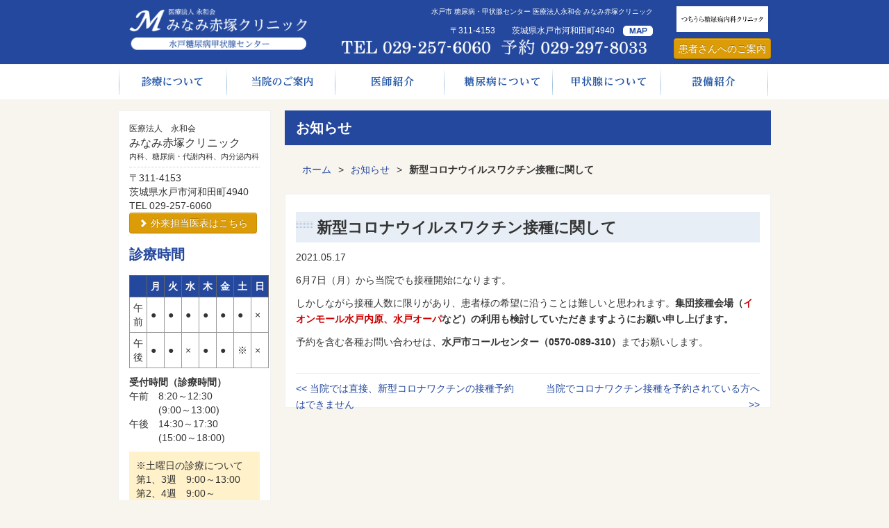

--- FILE ---
content_type: text/html; charset=UTF-8
request_url: https://www.minamiakatsuka.com/%E6%96%B0%E5%9E%8B%E3%82%B3%E3%83%AD%E3%83%8A%E3%82%A6%E3%82%A4%E3%83%AB%E3%82%B9%E3%83%AF%E3%82%AF%E3%83%81%E3%83%B3%E6%8E%A5%E7%A8%AE%E3%81%AB%E9%96%A2%E3%81%97%E3%81%A6
body_size: 8263
content:
<!DOCTYPE html>
<html lang="ja">

<head>
  <!-- Google tag (gtag.js) -->
  <script async src="https://www.googletagmanager.com/gtag/js?id=G-YS0K3NW4DL"></script>
  <script>
    window.dataLayer = window.dataLayer || [];

    function gtag() {
      dataLayer.push(arguments);
    }
    gtag('js', new Date());

    gtag('config', 'G-YS0K3NW4DL');
  </script>
  <!-- Google tag (gtag.js) end-->
  <meta charset="UTF-8" />
  <meta name="viewport" content="width=device-width, initial-scale=1.0">
  <title>
    新型コロナウイルスワクチン接種に関して - みなみ赤塚クリニック  </title>
  <link rel="profile" href="https://gmpg.org/xfn/11" />
  <link rel="pingback" href="https://www.minamiakatsuka.com/wp/xmlrpc.php" />
  <!--[if lt IE 9]>
    <script src="https://www.minamiakatsuka.com/wp/wp-content/themes/mcf/js/html5shiv.js"></script>
<![endif]-->
  <link rel="stylesheet" href="https://www.minamiakatsuka.com/wp/wp-content/themes/mcf/css/style.css?20230227" />
  <link rel="shortcut icon" href="https://www.minamiakatsuka.com/wp/wp-content/themes/mcf/img/favicon.ico">
  <script type="text/javascript"></script>

  <meta name='robots' content='index, follow, max-image-preview:large, max-snippet:-1, max-video-preview:-1' />

	<!-- This site is optimized with the Yoast SEO plugin v18.2 - https://yoast.com/wordpress/plugins/seo/ -->
	<meta name="description" content="水戸市河和田町の糖尿病・甲状腺センター　医療法人永和会 みなみ赤塚クリニックです。内科、糖尿病・代謝内科、内分泌内科の診療を行なっております。" />
	<link rel="canonical" href="https://www.minamiakatsuka.com/新型コロナウイルスワクチン接種に関して" />
	<meta property="og:locale" content="ja_JP" />
	<meta property="og:type" content="article" />
	<meta property="og:title" content="新型コロナウイルスワクチン接種に関して - みなみ赤塚クリニック" />
	<meta property="og:description" content="水戸市河和田町の糖尿病・甲状腺センター　医療法人永和会 みなみ赤塚クリニックです。内科、糖尿病・代謝内科、内分泌内科の診療を行なっております。" />
	<meta property="og:url" content="https://www.minamiakatsuka.com/新型コロナウイルスワクチン接種に関して" />
	<meta property="og:site_name" content="みなみ赤塚クリニック" />
	<meta property="article:published_time" content="2021-05-17T00:19:03+00:00" />
	<meta name="twitter:label1" content="執筆者" />
	<meta name="twitter:data1" content="mcf" />
	<script type="application/ld+json" class="yoast-schema-graph">{"@context":"https://schema.org","@graph":[{"@type":"WebSite","@id":"https://www.minamiakatsuka.com/#website","url":"https://www.minamiakatsuka.com/","name":"みなみ赤塚クリニック","description":"水戸市 糖尿病・甲状腺センター  医療法人永和会 みなみ赤塚クリニック","potentialAction":[{"@type":"SearchAction","target":{"@type":"EntryPoint","urlTemplate":"https://www.minamiakatsuka.com/?s={search_term_string}"},"query-input":"required name=search_term_string"}],"inLanguage":"ja"},{"@type":"WebPage","@id":"https://www.minamiakatsuka.com/%e6%96%b0%e5%9e%8b%e3%82%b3%e3%83%ad%e3%83%8a%e3%82%a6%e3%82%a4%e3%83%ab%e3%82%b9%e3%83%af%e3%82%af%e3%83%81%e3%83%b3%e6%8e%a5%e7%a8%ae%e3%81%ab%e9%96%a2%e3%81%97%e3%81%a6#webpage","url":"https://www.minamiakatsuka.com/%e6%96%b0%e5%9e%8b%e3%82%b3%e3%83%ad%e3%83%8a%e3%82%a6%e3%82%a4%e3%83%ab%e3%82%b9%e3%83%af%e3%82%af%e3%83%81%e3%83%b3%e6%8e%a5%e7%a8%ae%e3%81%ab%e9%96%a2%e3%81%97%e3%81%a6","name":"新型コロナウイルスワクチン接種に関して - みなみ赤塚クリニック","isPartOf":{"@id":"https://www.minamiakatsuka.com/#website"},"datePublished":"2021-05-17T00:19:03+00:00","dateModified":"2021-05-17T00:19:03+00:00","author":{"@id":"https://www.minamiakatsuka.com/#/schema/person/0e26464518a7725dc37fb9192178f120"},"description":"水戸市河和田町の糖尿病・甲状腺センター　医療法人永和会 みなみ赤塚クリニックです。内科、糖尿病・代謝内科、内分泌内科の診療を行なっております。","breadcrumb":{"@id":"https://www.minamiakatsuka.com/%e6%96%b0%e5%9e%8b%e3%82%b3%e3%83%ad%e3%83%8a%e3%82%a6%e3%82%a4%e3%83%ab%e3%82%b9%e3%83%af%e3%82%af%e3%83%81%e3%83%b3%e6%8e%a5%e7%a8%ae%e3%81%ab%e9%96%a2%e3%81%97%e3%81%a6#breadcrumb"},"inLanguage":"ja","potentialAction":[{"@type":"ReadAction","target":["https://www.minamiakatsuka.com/%e6%96%b0%e5%9e%8b%e3%82%b3%e3%83%ad%e3%83%8a%e3%82%a6%e3%82%a4%e3%83%ab%e3%82%b9%e3%83%af%e3%82%af%e3%83%81%e3%83%b3%e6%8e%a5%e7%a8%ae%e3%81%ab%e9%96%a2%e3%81%97%e3%81%a6"]}]},{"@type":"BreadcrumbList","@id":"https://www.minamiakatsuka.com/%e6%96%b0%e5%9e%8b%e3%82%b3%e3%83%ad%e3%83%8a%e3%82%a6%e3%82%a4%e3%83%ab%e3%82%b9%e3%83%af%e3%82%af%e3%83%81%e3%83%b3%e6%8e%a5%e7%a8%ae%e3%81%ab%e9%96%a2%e3%81%97%e3%81%a6#breadcrumb","itemListElement":[{"@type":"ListItem","position":1,"name":"新型コロナウイルスワクチン接種に関して"}]}]}</script>
	<!-- / Yoast SEO plugin. -->


<link rel='dns-prefetch' href='//s.w.org' />
		<script type="text/javascript">
			window._wpemojiSettings = {"baseUrl":"https:\/\/s.w.org\/images\/core\/emoji\/13.0.1\/72x72\/","ext":".png","svgUrl":"https:\/\/s.w.org\/images\/core\/emoji\/13.0.1\/svg\/","svgExt":".svg","source":{"concatemoji":"https:\/\/www.minamiakatsuka.com\/wp\/wp-includes\/js\/wp-emoji-release.min.js?ver=ca99cccb54f0762b1335cfd0e9f676b3"}};
			!function(e,a,t){var n,r,o,i=a.createElement("canvas"),p=i.getContext&&i.getContext("2d");function s(e,t){var a=String.fromCharCode;p.clearRect(0,0,i.width,i.height),p.fillText(a.apply(this,e),0,0);e=i.toDataURL();return p.clearRect(0,0,i.width,i.height),p.fillText(a.apply(this,t),0,0),e===i.toDataURL()}function c(e){var t=a.createElement("script");t.src=e,t.defer=t.type="text/javascript",a.getElementsByTagName("head")[0].appendChild(t)}for(o=Array("flag","emoji"),t.supports={everything:!0,everythingExceptFlag:!0},r=0;r<o.length;r++)t.supports[o[r]]=function(e){if(!p||!p.fillText)return!1;switch(p.textBaseline="top",p.font="600 32px Arial",e){case"flag":return s([127987,65039,8205,9895,65039],[127987,65039,8203,9895,65039])?!1:!s([55356,56826,55356,56819],[55356,56826,8203,55356,56819])&&!s([55356,57332,56128,56423,56128,56418,56128,56421,56128,56430,56128,56423,56128,56447],[55356,57332,8203,56128,56423,8203,56128,56418,8203,56128,56421,8203,56128,56430,8203,56128,56423,8203,56128,56447]);case"emoji":return!s([55357,56424,8205,55356,57212],[55357,56424,8203,55356,57212])}return!1}(o[r]),t.supports.everything=t.supports.everything&&t.supports[o[r]],"flag"!==o[r]&&(t.supports.everythingExceptFlag=t.supports.everythingExceptFlag&&t.supports[o[r]]);t.supports.everythingExceptFlag=t.supports.everythingExceptFlag&&!t.supports.flag,t.DOMReady=!1,t.readyCallback=function(){t.DOMReady=!0},t.supports.everything||(n=function(){t.readyCallback()},a.addEventListener?(a.addEventListener("DOMContentLoaded",n,!1),e.addEventListener("load",n,!1)):(e.attachEvent("onload",n),a.attachEvent("onreadystatechange",function(){"complete"===a.readyState&&t.readyCallback()})),(n=t.source||{}).concatemoji?c(n.concatemoji):n.wpemoji&&n.twemoji&&(c(n.twemoji),c(n.wpemoji)))}(window,document,window._wpemojiSettings);
		</script>
		<style type="text/css">
img.wp-smiley,
img.emoji {
	display: inline !important;
	border: none !important;
	box-shadow: none !important;
	height: 1em !important;
	width: 1em !important;
	margin: 0 .07em !important;
	vertical-align: -0.1em !important;
	background: none !important;
	padding: 0 !important;
}
</style>
	<link rel='stylesheet' id='wp-block-library-css'  href='https://www.minamiakatsuka.com/wp/wp-includes/css/dist/block-library/style.min.css?ver=ca99cccb54f0762b1335cfd0e9f676b3' type='text/css' media='all' />
<link rel='stylesheet' id='easingslider-css'  href='https://www.minamiakatsuka.com/wp/wp-content/plugins/easing-slider/assets/css/public.min.css?ver=3.0.8' type='text/css' media='all' />
<link rel='stylesheet' id='wp-pagenavi-css'  href='https://www.minamiakatsuka.com/wp/wp-content/plugins/wp-pagenavi/pagenavi-css.css?ver=2.70' type='text/css' media='all' />
<script type='text/javascript' src='https://www.minamiakatsuka.com/wp/wp-content/themes/mcf/js/jquery.js?ver=ca99cccb54f0762b1335cfd0e9f676b3' id='jquery-js'></script>
<script type='text/javascript' src='https://www.minamiakatsuka.com/wp/wp-content/themes/mcf/js/bootstrap.min.js?ver=ca99cccb54f0762b1335cfd0e9f676b3' id='bootstrap-js'></script>
<script type='text/javascript' src='https://www.minamiakatsuka.com/wp/wp-content/themes/mcf/js/jquery.sidr.min.js?ver=ca99cccb54f0762b1335cfd0e9f676b3' id='jquerysidr-js'></script>
<script type='text/javascript' src='https://www.minamiakatsuka.com/wp/wp-content/themes/mcf/js/jquery.cookie.js?ver=ca99cccb54f0762b1335cfd0e9f676b3' id='jquerycookie-js'></script>
<script type='text/javascript' src='https://www.minamiakatsuka.com/wp/wp-content/themes/mcf/js/config.js?ver=ca99cccb54f0762b1335cfd0e9f676b3' id='config-js'></script>
<script type='text/javascript' src='https://www.minamiakatsuka.com/wp/wp-content/plugins/easing-slider/assets/js/public.min.js?ver=3.0.8' id='easingslider-js'></script>
<link rel="https://api.w.org/" href="https://www.minamiakatsuka.com/wp-json/" /><link rel="alternate" type="application/json" href="https://www.minamiakatsuka.com/wp-json/wp/v2/posts/1910" /><link rel="EditURI" type="application/rsd+xml" title="RSD" href="https://www.minamiakatsuka.com/wp/xmlrpc.php?rsd" />
<link rel="wlwmanifest" type="application/wlwmanifest+xml" href="https://www.minamiakatsuka.com/wp/wp-includes/wlwmanifest.xml" /> 
<link rel='shortlink' href='https://www.minamiakatsuka.com/?p=1910' />
<link rel="alternate" type="application/json+oembed" href="https://www.minamiakatsuka.com/wp-json/oembed/1.0/embed?url=https%3A%2F%2Fwww.minamiakatsuka.com%2F%25e6%2596%25b0%25e5%259e%258b%25e3%2582%25b3%25e3%2583%25ad%25e3%2583%258a%25e3%2582%25a6%25e3%2582%25a4%25e3%2583%25ab%25e3%2582%25b9%25e3%2583%25af%25e3%2582%25af%25e3%2583%2581%25e3%2583%25b3%25e6%258e%25a5%25e7%25a8%25ae%25e3%2581%25ab%25e9%2596%25a2%25e3%2581%2597%25e3%2581%25a6" />
<link rel="alternate" type="text/xml+oembed" href="https://www.minamiakatsuka.com/wp-json/oembed/1.0/embed?url=https%3A%2F%2Fwww.minamiakatsuka.com%2F%25e6%2596%25b0%25e5%259e%258b%25e3%2582%25b3%25e3%2583%25ad%25e3%2583%258a%25e3%2582%25a6%25e3%2582%25a4%25e3%2583%25ab%25e3%2582%25b9%25e3%2583%25af%25e3%2582%25af%25e3%2583%2581%25e3%2583%25b3%25e6%258e%25a5%25e7%25a8%25ae%25e3%2581%25ab%25e9%2596%25a2%25e3%2581%2597%25e3%2581%25a6&#038;format=xml" />
        <style type="text/css">
            .wp-block-image .alignleft { float: none !important; margin: 0 auto 0 0 !important; }
            .wp-block-image .alignright { float: none !important; margin: 0 0 0 auto !important; }
            .wp-block-media-text__media img { height: auto !important; }
            .post-navigation .screen-reader-text {
                clip: auto !important;
                -webkit-clip-path: none !important;
                clip-path: none !important;
                overflow: auto !important;
                position: initial !important;
            }
        </style>
    </head>

<body class="post-template-default single single-post postid-1910">

  <!-- スマートフォン用メニュー -->
  <div id="sidr">
    <div class="menu-spnav-container"><ul id="menu-spnav" class="sp_globalNav"><li id="menu-item-1520" class="menu-item menu-item-type-post_type menu-item-object-page menu-item-home menu-item-1520 slug-ホーム"><a href="https://www.minamiakatsuka.com/">ホーム</a></li>
<li id="menu-item-1521" class="menu-item menu-item-type-post_type menu-item-object-page menu-item-1521 slug-診療について"><a href="https://www.minamiakatsuka.com/sinryo-2">診療について</a></li>
<li id="menu-item-1522" class="menu-item menu-item-type-post_type menu-item-object-page menu-item-1522 slug-当院のご案内"><a href="https://www.minamiakatsuka.com/about">当院のご案内</a></li>
<li id="menu-item-1523" class="menu-item menu-item-type-post_type menu-item-object-page menu-item-1523 slug-医師紹介"><a href="https://www.minamiakatsuka.com/dr">医師紹介</a></li>
<li id="menu-item-1524" class="menu-item menu-item-type-post_type menu-item-object-page menu-item-has-children menu-item-1524 slug-糖尿病について"><a href="https://www.minamiakatsuka.com/diabetes">糖尿病について</a>
<ul class="sub-menu">
	<li id="menu-item-1525" class="menu-item menu-item-type-post_type menu-item-object-page menu-item-1525 slug-糖尿病診療の流れ"><a href="https://www.minamiakatsuka.com/flow">糖尿病診療の流れ</a></li>
	<li id="menu-item-1526" class="menu-item menu-item-type-post_type menu-item-object-page menu-item-1526 slug-糖尿病Q＆A"><a href="https://www.minamiakatsuka.com/faq">糖尿病Q＆A</a></li>
</ul>
</li>
<li id="menu-item-1527" class="menu-item menu-item-type-post_type menu-item-object-page menu-item-1527 slug-甲状腺について"><a href="https://www.minamiakatsuka.com/thyroid">甲状腺について</a></li>
<li id="menu-item-1528" class="menu-item menu-item-type-post_type menu-item-object-page menu-item-1528 slug-設備紹介"><a href="https://www.minamiakatsuka.com/facilities">設備紹介</a></li>
<li id="menu-item-1529" class="menu-item menu-item-type-post_type menu-item-object-page menu-item-1529 slug-学会等発表報告"><a href="https://www.minamiakatsuka.com/gakkai">学会等発表報告</a></li>
<li id="menu-item-1530" class="menu-item menu-item-type-post_type menu-item-object-page menu-item-1530 slug-お知らせ"><a href="https://www.minamiakatsuka.com/news">お知らせ</a></li>
<li id="menu-item-2451" class="menu-item menu-item-type-post_type menu-item-object-page menu-item-2451 slug-患者さんへのご案内"><a href="https://www.minamiakatsuka.com/forpatients">患者さんへのご案内</a></li>
</ul></div>  </div>
  <div id="wrap">
    <div id="topWrap">
      <div id="headerWrap">
        <div class="container">
          <header class="row-fluid">
            <div id="logo" class="span4">
              <a href="https://www.minamiakatsuka.com/"><img src="https://www.minamiakatsuka.com/wp/wp-content/themes/mcf/img/logo.png" alt="みなみ赤塚クリニック" class="hoverlight"></a>
            </div>
            <div id="hdInfo" class="span6 hidden-phone">
              <h1>
                水戸市 糖尿病・甲状腺センター  医療法人永和会 みなみ赤塚クリニック              </h1>
              <div id="hdTel">〒311-4153　　茨城県水戸市河和田町4940　<a href="https://www.minamiakatsuka.com/about#access" class="hoverlight"><img src="https://www.minamiakatsuka.com/wp/wp-content/themes/mcf/img/hd_map.png" alt="アクセス"></a>
              </div>
              <div class="row-fluid">
                <div class="span6">
                  <img src="https://www.minamiakatsuka.com/wp/wp-content/themes/mcf/img/hd_tel.png" alt="TEL 029-257-6060">
                </div>
                <div class="span6">
                  <img src="https://www.minamiakatsuka.com/wp/wp-content/themes/mcf/img/hd_tel_yoyaku.png" alt="予約 029-297-8033">
                </div>
              </div>
            </div>
            <div class="span2 hidden-phone">
              <a href="https://tsuchiura-dm.com/" target="_blank"><img src="https://www.minamiakatsuka.com/wp/wp-content/themes/mcf/img/hd_bnr.png" alt="つちうら糖尿病内科" class="mt_05 hoverlight"></a>
              <a href="https://www.minamiakatsuka.com/forpatients" class="btn btn-original btn-block plr_05 mt_05">患者さんへのご案内</a>
            </div>
          </header>
        </div>
      </div>
    </div>
    <div id="gnavWrap" class="hidden-phone">
      <nav id="gnav">
        <div class="menu-globalnav-container"><ul id="menu-globalnav" class="globalNav"><li id="menu-item-10" class="sinryo menu-item menu-item-type-post_type menu-item-object-page menu-item-10 slug-診療について"><a href="https://www.minamiakatsuka.com/sinryo-2">診療について</a></li>
<li id="menu-item-134" class="about menu-item menu-item-type-post_type menu-item-object-page menu-item-134 slug-当院のご案内"><a href="https://www.minamiakatsuka.com/about">当院のご案内</a></li>
<li id="menu-item-153" class="dr menu-item menu-item-type-post_type menu-item-object-page menu-item-153 slug-医師紹介"><a href="https://www.minamiakatsuka.com/dr">医師紹介</a></li>
<li id="menu-item-155" class="diabetes menu-item menu-item-type-post_type menu-item-object-page menu-item-155 slug-糖尿病について"><a href="https://www.minamiakatsuka.com/diabetes">糖尿病について</a></li>
<li id="menu-item-154" class="thyroid menu-item menu-item-type-post_type menu-item-object-page menu-item-154 slug-甲状腺について"><a href="https://www.minamiakatsuka.com/thyroid">甲状腺について</a></li>
<li id="menu-item-152" class="facilities menu-item menu-item-type-post_type menu-item-object-page menu-item-152 slug-設備紹介"><a href="https://www.minamiakatsuka.com/facilities">設備紹介</a></li>
</ul></div>      </nav>
    </div>
    <div id="mainwrap">
              <div id="submainimage">
                  </div>
          </div>
    <!--//mainwrap-->
    <div id="spgnavWrap" class="visible-phone">
      <a id="spNavBtn" href="#sidr" class="visible-phone"><i class="icon-list icon-white"></i> メニュー</a>
    </div>
<div id="containerWrap">

    <div class="container">
        <div id="container" class="row-fluid">
            
<div id="sideber" class="span3">


  <div id="clinicInfo">
    <div class="fsS">医療法人　永和会</div>
    <div class="fsL">みなみ赤塚クリニック</div>
    <div class="fsSS">内科、糖尿病・代謝内科、内分泌内科</div>
    <div class="dotL"></div>
    〒311-4153 <br>
    茨城県水戸市河和田町4940<br>
    TEL 029-257-6060
    <a href="sinryo-2#doctor_table" class="btn btn-original"><i class="icon-chevron-right icon-white"></i> 外来担当医表はこちら</a>
    <h2>診療時間</h2>
    <table id="hoursTable">
      <tr>
        <th width="43%"></th>
        <th>月</th>
        <th>火</th>
        <th>水</th>
        <th>木</th>
        <th>金</th>
        <th>土</th>
        <th>日</th>
      </tr>
      <tr>
        <td>午前</td>
        <td class="op">●</td>
        <td class="op">●</td>
        <td class="op">●</td>
        <td class="op">●</td>
        <td class="op">●</td>
        <td class="op">●</td>
        <td class="cl">×</td>
      </tr>
      <tr>
        <td>午後</td>
        <td class="op">●</td>
        <td class="op">●</td>
        <td class="cl">×</td>
        <td class="op">●</td>
        <td class="op">●</td>
        <td class="op">※</td>
        <td class="cl">×</td>
      </tr>
    </table>
    <div class="mtb_10">
      <strong>受付時間（診療時間）</strong><br>
      午前　8:20～12:30<br>　　　(9:00～13:00)<br>
      午後　14:30～17:30<br>　　　(15:00～18:00)
    </div>
    <div class="box">
      ※土曜日の診療について
      第1、3週　9:00～13:00<br>
      第2、4週　9:00～16:00（昼休みなし）<br>
      第5週　休診
      <div class="fc6">【休診】水曜午後・第5土曜・日曜・祝日</div>
    </div>
    <iframe src="https://www.google.com/maps/embed?pb=!1m18!1m12!1m3!1d6425.189811565249!2d140.4070156328995!3d36.37058998003942!2m3!1f0!2f0!3f0!3m2!1i1024!2i768!4f13.1!3m3!1m2!1s0x602223e9c08f3663%3A0x346d74bad347d27d!2z44G_44Gq44G_6LWk5aGa44Kv44Oq44OL44OD44Kv5rC05oi457OW5bC_55eF55Sy54q26IW644K744Oz44K_44O8!5e0!3m2!1sja!2sjp!4v1649726481695!5m2!1sja!2sjp" width="100%" height="200" style="border:0;" allowfullscreen="" loading="lazy" referrerpolicy="no-referrer-when-downgrade" class="mb_10"></iframe>
    <div class="text-center"><a href="https://www.minamiakatsuka.com/about#access" class="btn btn-original"><i class="icon-chevron-right icon-white"></i> 詳しくはこちら</a></div>
  </div>
  <a href="https://www.minamiakatsuka.com/about#mac_tsushin" class="hoverlight" taget="_blank"><img src="https://www.minamiakatsuka.com/wp/wp-content/themes/mcf/img/side_kouho.png" alt="みなみ赤塚クリニック広報誌"></a>
  <div class="mt_20"><a href="https://www.minamiakatsuka.com/gakkai" class="hoverlight" taget="_blank"><img src="https://www.minamiakatsuka.com/wp/wp-content/themes/mcf/img/side_gakkai.png" alt="学会発表"></a></div>
  <div class="mt_20"><a href="https://www.minamiakatsuka.com/recruit" class="hoverlight" taget="_blank"><img src="https://www.minamiakatsuka.com/wp/wp-content/themes/mcf/img/side_recruit.png" alt="スタッフ募集中"></a></div>
  <div class="mt_20"><a href="https://tsuchiura-dm.com/" target="_blank" class="hoverlight"><img src="https://www.minamiakatsuka.com/wp/wp-content/themes/mcf/img/side_tsuchiura.png" alt="つちうら糖尿病内科"></a></div>
  <!-- <div class="mt_20"><a href="https://www.hjsakai-dmc.com/" target="_blank" class="hoverlight"><img src="https://www.minamiakatsuka.com/wp/wp-content/themes/mcf/img/side_hjsakai_2306.jpg" alt="東十条さかい"></a></div> -->
   <div class="mt_20"><a href="https://www.minamiakatsuka.com/wp/wp-content/themes/mcf/img/jindock.pdf" target="_blank" class="hoverlight"><img src="https://www.minamiakatsuka.com/wp/wp-content/themes/mcf/img/side_jindock.jpg" alt="腎ドック"></a></div>


</div>
            <div id="main" class="span9">
                <section>
                    <h1 class="submain_box">お知らせ</h1>
                    <div id="breadcrub"><ul class="breadcrub-list"><li class="item-home"><a class="bread-link bread-home" href="https://www.minamiakatsuka.com" title="ホーム">ホーム</a></li><li class="item-cat"><a href="https://www.minamiakatsuka.com/category/news">お知らせ</a></li><li class="item-current item-1910"><strong class="bread-current bread-1910" title="新型コロナウイルスワクチン接種に関して">新型コロナウイルスワクチン接種に関して</strong></li></ul></div>                                        
<div class="border-box">
                    <h3>新型コロナウイルスワクチン接種に関して</h3>
                    <p class="cal">2021.05.17</p>

                    <p><p>6月7日（月）から当院でも接種開始になります。</p>
<p>しかしながら接種人数に限りがあり、患者様の希望に沿うことは難しいと思われます。<span class="fw_bold">集団接種会場（<span class="fcRed">イオンモール水戸内原、水戸オーパ</span>など）の利用も検討していただきますようにお願い申し上げます。</span></p>
<p>予約を含む各種お問い合わせは、<span class="fw_bold">水戸市コールセンター（0570-089-310）</span>までお願いします。</p></p>
                    <p class="fl_right"></p>
                    <br class="class">

                    


                    <div id="postLink" class="row-field">
                        <div id="postLinkPreview" class="span6">
                            <a href="https://www.minamiakatsuka.com/%e5%bd%93%e9%99%a2%e3%81%a7%e3%81%af%e7%9b%b4%e6%8e%a5%e3%80%81%e6%96%b0%e5%9e%8b%e3%82%b3%e3%83%ad%e3%83%8a%e3%83%af%e3%82%af%e3%83%81%e3%83%b3%e3%81%ae%e6%8e%a5%e7%a8%ae%e4%ba%88%e7%b4%84%e3%81%af" rel="prev"><span class="meta-nav"><<</span> 当院では直接、新型コロナワクチンの接種予約はできません</a>                        </div>
                        <div id="postLinkNext" class="span6">
                                <a href="https://www.minamiakatsuka.com/%e5%bd%93%e9%99%a2%e3%81%a7%e3%82%b3%e3%83%ad%e3%83%8a%e3%83%af%e3%82%af%e3%83%81%e3%83%b3%e6%8e%a5%e7%a8%ae%e3%82%92%e4%ba%88%e7%b4%84%e3%81%95%e3%82%8c%e3%81%a6%e3%81%84%e3%82%8b%e6%96%b9%e3%81%b8" rel="next">当院でコロナワクチン接種を予約されている方へ <span class="meta-nav">>></span></a>                        </div>
                        <br class="class">   
                        </div>
                 
                    </div>
                </section>
            </div>
        </div>
    </div>
</div>

 <div class="visible-phone">
 <ul class="spnavmenu">
    <li><a href="https://www.minamiakatsuka.com"><i class="icon-home icon-white"></i>ホーム</a></li>
    <li><a href="tel:0292576060"><i class="icon-user icon-white"></i>電話</a></li>
<li><a href="https://goo.gl/maps/ItrZ3" target="_blank"><i class="icon-map-marker icon-white"></i>地図</a></li></ul>
</div>

<div id="footerWrap">
    <div class="container">
        <footer id="footer">
            <div id="footerUpper">
                <div class="menu-footernav-container"><ul id="menu-footernav" class="footerNav"><li id="menu-item-528" class="menu-item menu-item-type-post_type menu-item-object-page menu-item-home menu-item-528 slug-ホーム"><a href="https://www.minamiakatsuka.com/">ホーム</a></li>
<li id="menu-item-527" class="menu-item menu-item-type-post_type menu-item-object-page menu-item-527 slug-診療について"><a href="https://www.minamiakatsuka.com/sinryo-2">診療について</a></li>
<li id="menu-item-524" class="menu-item menu-item-type-post_type menu-item-object-page menu-item-524 slug-当院のご案内"><a href="https://www.minamiakatsuka.com/about">当院のご案内</a></li>
<li id="menu-item-521" class="menu-item menu-item-type-post_type menu-item-object-page menu-item-521 slug-医師紹介"><a href="https://www.minamiakatsuka.com/dr">医師紹介</a></li>
<li id="menu-item-523" class="menu-item menu-item-type-post_type menu-item-object-page menu-item-523 slug-糖尿病について"><a href="https://www.minamiakatsuka.com/diabetes">糖尿病について</a></li>
<li id="menu-item-519" class="menu-item menu-item-type-post_type menu-item-object-page menu-item-519 slug-糖尿病Q＆A"><a href="https://www.minamiakatsuka.com/faq">糖尿病Q＆A</a></li>
<li id="menu-item-518" class="menu-item menu-item-type-post_type menu-item-object-page menu-item-518 slug-糖尿病診療の流れ"><a href="https://www.minamiakatsuka.com/flow">糖尿病診療の流れ</a></li>
<li id="menu-item-522" class="menu-item menu-item-type-post_type menu-item-object-page menu-item-522 slug-甲状腺について"><a href="https://www.minamiakatsuka.com/thyroid">甲状腺について</a></li>
<li id="menu-item-520" class="menu-item menu-item-type-post_type menu-item-object-page menu-item-520 slug-設備紹介"><a href="https://www.minamiakatsuka.com/facilities">設備紹介</a></li>
<li id="menu-item-517" class="menu-item menu-item-type-post_type menu-item-object-page menu-item-517 slug-学会等発表報告"><a href="https://www.minamiakatsuka.com/gakkai">学会等発表報告</a></li>
</ul></div>            </div>

            <div id="footerLower" class="row-fluid">            
            <div id="footerLowerLeft" class="span5">
                    <a href="https://www.minamiakatsuka.com/"><img src="https://www.minamiakatsuka.com/wp/wp-content/themes/mcf/img/ft_logo.png" alt="みなみ赤塚クリニック" class="hoverlight"></a>	
             <div class="copy">Copyright Minami Akatsuka Clinic All Rights Reserved.</div>
                 </div>
	　　　  <div id="footerLowerRight" class="span7">
        <h4>水戸市 糖尿病・甲状腺センター  医療法人永和会 みなみ赤塚クリニック</h4>
        〒311-4153 茨城県水戸市河和田町4940　　<span class="fttel">TEL: 029-257-6060　FAX: 029-257-6150</span>                 
           </div>
            </div>
        </footer>
    </div>
</div>

</div>

<script type='text/javascript' src='https://www.minamiakatsuka.com/wp/wp-includes/js/wp-embed.min.js?ver=ca99cccb54f0762b1335cfd0e9f676b3' id='wp-embed-js'></script>

</div>
<!--heat-->
<script type="text/javascript">
	window._pt_sp_2 = [];
	_pt_sp_2.push('setAccount,1f3694bd');
	_pt_sp_2.push('setDomain,http://www.minamiakatsuka.com');
	var _protocol = (("https:" == document.location.protocol) ? " https://" : " http://");
	
	(function() {
		var atag = document.createElement('script'); atag.type = 'text/javascript'; atag.async = true;
		atag.src = _protocol + 'js.ptengine.jp/pta.js';
		var stag = document.createElement('script'); stag.type = 'text/javascript'; stag.async = true;
		stag.src = _protocol + 'js.ptengine.jp/pts.js';
		var s = document.getElementsByTagName('script')[0]; 
		s.parentNode.insertBefore(atag, s);s.parentNode.insertBefore(stag, s);
	})();
</script>
        


<!-- <script src="http://f1.nakanohito.jp/lit/index.js" type="text/javascript" charset="utf-8"></script> -->
<script type="text/javascript">try { var lb = new Vesicomyid.Bivalves("126529"); lb.init(); } catch(err) {} </script>
<!--//heat-->
</body>
</html>

--- FILE ---
content_type: text/css
request_url: https://www.minamiakatsuka.com/wp/wp-content/themes/mcf/css/style.css?20230227
body_size: 6570
content:
@import"bootstrap.min.css";@import"bootstrap-responsive.css";@import"jquery.sidr.light.css";@import"common.css";@import"individual.css";@import"https://fonts.googleapis.com/css?family=Lora";body{background:#f8f5ee;width:100%;font-size:14px;color:#333}* html body{font-family:"メイリオ",Meiryo,"ＭＳ Ｐゴシック",Verdana,sans-serif !important}*:first-child+html body{font-family:"メイリオ",Meiryo,"ＭＳ Ｐゴシック",sans-serif !important}h2{font-size:20px;font-weight:bold;color:#24489d}a{color:#24489d}a:hover{color:#88ade6}a:visited{color:#24489d}li{list-style:none}.cl{overflow:hidden}.dotL{border-bottom:1px dotted #ccc;margin:5px 0}.fcRed{color:#c00}.fc1{color:#24489d;font-weight:bold}.fc2{color:#dc9c07;font-weight:bold}.fc3{color:#fff1c9;font-weight:bold}.fc6{color:#f63;font-weight:bold}.fsSS{font-size:75%}.fsS{font-size:85%}.fsL{font-size:115%}.fwB{font-weight:bold}.fbox{border:1px solid #dc9c07;padding:10px}.box{zoom:1;overflow:hidden;padding:10px;background:#fff1c9}.box2{background:#dc9c07}.box6{background:#f63}.box7{background:#e6eefb;padding:10px;margin-bottom:10px}.page #headerWrap,.single #headerWrap{height:92px}.page-top #topWrap{background:url("../img/bg_top.png") repeat-x bottom;height:360px !important}.page-top #headerWrap{background:none}#sidr{display:none}table{border-collapse:collapse;padding:2px;border:1px solid #666;width:100%}table tr{border:1px solid #666}table th{background-color:#24489d;padding:5px;border:1px solid #666;text-align:center;color:#fff;font-weight:bold}table td{border:1px solid #999;padding:5px;vertical-align:middle;text-align:left}table .tdbr{height:10px !important;line-height:10px !important;padding:0 !important}table.tableBdNone{border:none}table.tableBdNone tr{border:none;border-bottom:1px dotted #a73468}table.tableBdNone th{background:none !important;border:none;border-right:1px solid #a73468;text-align:left;color:#333;padding-left:10px}table.tableBdNone td{border:none;text-align:left;padding-left:10px}#wrap{width:100%;min-width:940px;margin:0 auto}#wrap #mainwrap{width:100%}#wrap #mainimage{width:940px;position:relative;margin:0 auto}@media only screen and (max-width: 767px){#wrap #mainimage{width:auto}}#wrap #submainimage{width:940px;position:relative;margin:0 auto}#wrap #topWrap{height:96px;min-width:940px}#wrap #topWrap #headerWrap{margin:0 auto;width:100%;min-width:940px;position:absolute;top:0;z-index:10;height:92px;background:#24489d}#wrap #topWrap #headerWrap header{height:100%;position:relative}#wrap #topWrap #headerWrap header #logo{z-index:10;padding:0;*padding:0;_padding:0}#wrap #topWrap #headerWrap header #hdInfo{text-align:right !important;padding:0 10px 0 0;*padding:0 0 0 0;_padding:0 0 0 0}#wrap #topWrap #headerWrap header #hdInfo h1{font-size:10px;line-height:14px;text-align:right;font-weight:normal;color:#fff}#wrap #topWrap #headerWrap header #hdInfo #hdTel{font-size:12px;color:#fff}#wrap #gnavWrap{background:#fff;height:50px;margin-top:-3px;z-index:100;position:relative}#wrap #gnavWrap #gnav{width:940px;margin:0 auto}#wrap #gnavWrap #gnav ul.globalNav{height:50px;padding:0px 0;margin:0 !important}#wrap #gnavWrap #gnav ul.globalNav li{float:left;width:156px;height:100%;display:block}#wrap #gnavWrap #gnav ul.globalNav li a{width:156px;height:100%;display:block;text-indent:-9999px}#wrap #gnavWrap #gnav ul.globalNav li.sinryo a{background:url(../img/gnav.png) 0 0}#wrap #gnavWrap #gnav ul.globalNav li.about a{background:url(../img/gnav.png) -156px 0}#wrap #gnavWrap #gnav ul.globalNav li.dr a{background:url(../img/gnav.png) -312px 0}#wrap #gnavWrap #gnav ul.globalNav li.diabetes a{background:url(../img/gnav.png) -468px 0}#wrap #gnavWrap #gnav ul.globalNav li.thyroid a{background:url(../img/gnav.png) -624px 0}#wrap #gnavWrap #gnav ul.globalNav li.facilities a{background:url(../img/gnav.png) -780px 0}#wrap #gnavWrap #gnav ul.globalNav li.sinryo a:hover,#wrap #gnavWrap #gnav ul.globalNav li.home .current_page_item{background:url(../img/gnav.png) 0 -50px}#wrap #gnavWrap #gnav ul.globalNav li.about a:hover,#wrap #gnavWrap #gnav ul.globalNav li.about .current_page_item{background:url(../img/gnav.png) -156px -50px}#wrap #gnavWrap #gnav ul.globalNav li.dr a:hover,#wrap #gnavWrap #gnav ul.globalNav li.dr .current_page_item{background:url(../img/gnav.png) -312px -50px}#wrap #gnavWrap #gnav ul.globalNav li.diabetes a:hover,#wrap #gnavWrap #gnav ul.globalNav li.diabetes.current-menu-item{background:url(../img/gnav.png) -468px -50px}#wrap #gnavWrap #gnav ul.globalNav li.thyroid a:hover,#wrap #gnavWrap #gnav ul.globalNav li.thyroid .current_page_item{background:url(../img/gnav.png) -624px -50px}#wrap #gnavWrap #gnav ul.globalNav li.facilities a:hover,#wrap #gnavWrap #gnav ul.globalNav li.facilities .current_page_item{background:url(../img/gnav.png) -780px -50px}#wrap #gnavWrap #gnav ul.globalNav li ul.sub-menu{margin:0}#wrap #gnavWrap #gnav ul.globalNav li ul.sub-menu li a{height:50px;background:#fff;color:#24489d;display:-moz-box;display:flex;-moz-box-align:center;align-items:center;-moz-box-pack:center;justify-content:center;text-indent:initial}#wrap #gnavWrap #gnav ul.globalNav li ul.sub-menu li a:hover{background:linear-gradient(to bottom, #fff 1%, #e2e9f8 2%, #fff 50%);text-decoration:none}#wrap #containerWrap #pickup p{margin-left:0 !important;margin-top:5px !important}#wrap #containerWrap #pickup #tonyo{padding:5px;background:#2356a5 url("../img/bg_tonyo_test.png") no-repeat top right;margin-bottom:15px}#wrap #containerWrap #pickup #tonyo .span4{margin-top:15px;background:#fff;background:-moz-linear-gradient(top, #ffffff 1px, #f2f2f2);background:-webkit-gradient(linear, 0 0, 0 100%, color-stop(0.02, #ffffff), color-stop(1, #f2f2f2));border:1px solid #f2f2f2}#wrap #containerWrap #pickup #tonyo .span4 p{padding-top:40px}#wrap #containerWrap #pickup #tonyo #tonyo1{padding:10px;background:#fff url("../img/pickup_tonyo1bk.png") no-repeat top left}#wrap #containerWrap #pickup #tonyo #tonyo2{padding:10px;background:#fff url("../img/pickup_tonyo2bk.png") no-repeat top left}#wrap #containerWrap #pickup #tonyo #tonyo3{padding:10px;background:#fff url("../img/pickup_tonyo3bk.png") no-repeat top left}#wrap #containerWrap #pickup #kojo{padding:5px;background:#a73468;margin-bottom:5px}#wrap #containerWrap #pickup #kojo .kojoBox{background:#fff;background:-moz-linear-gradient(top, #ffffff 1px, #f2f2f2);background:-webkit-gradient(linear, 0 0, 0 100%, color-stop(0.02, #ffffff), color-stop(1, #f2f2f2));border:1px solid #f2f2f2;background:#fff url("../img/pickup_kojobk.png") no-repeat top right;padding:10px;margin-top:15px;min-height:110px}#wrap #containerWrap #container{padding-top:20px;padding-bottom:20px;margin:0 auto;position:relative;z-index:10;top:-4px}#wrap #containerWrap #container #sideber{margin-bottom:20px}#wrap #containerWrap #container #sideber #clinicInfo{background:#fff;border:1px solid #f2f2f2;padding:15px;margin-bottom:20px}#wrap #containerWrap #container #sideber h2{margin-bottom:10px}#wrap #containerWrap #container #sideber .widget h2{font-size:90%;margin:0 0 0px 0}#wrap #containerWrap #container #sideber .widget table{font-size:60%}#wrap #containerWrap #container #sideber .widget .box{margin-bottom:20px}#wrap #containerWrap #container #sideber .widget ul{margin:0 0 10px 10px !important}#wrap #containerWrap #container #sideber .widget ul li{white-space:nowrap;overflow:hidden;text-overflow:ellipsis}#wrap #containerWrap #container #sideber .widget ul li a{color:#333}#wrap #containerWrap #container #sideber .widget ul li a:hover{color:#a73468}#wrap #containerWrap #container #sideber .messageh2{font-size:92%;line-height:1.5em;padding-bottom:10px;padding-top:5px}#wrap #containerWrap #container #sideber .sidebn{display:block;margin-bottom:5px}#wrap #containerWrap #container #sideber .lNav{background:url("../img/lnav_hd.png") no-repeat;margin-bottom:20px}#wrap #containerWrap #container #sideber .lNav ul.localNav{border-top:2px solid #24489d;border-right:2px solid #999;border-bottom:2px solid #999;border-left:2px solid #999;width:216px;margin:0 !important;padding:0}#wrap #containerWrap #container #sideber .lNav ul.localNav li{height:32px;line-height:32px;border-bottom:1px dotted;display:block;width:100%}#wrap #containerWrap #container #sideber .lNav ul.localNav li a{color:#333;text-indent:20px;display:block;width:100%;height:100%}#wrap #containerWrap #container #sideber .lNav ul.localNav li:hover{background-color:#24489d}#wrap #containerWrap #container #sideber .lNav ul.localNav li:hover a{color:#fff;text-decoration:none}#wrap #containerWrap #container #sideber .lNav ul.localNav li:last-child{border-bottom:none}#wrap #main{line-height:1.7em}#wrap #main h1{line-height:50px;height:50px;text-indent:16px;font-size:20px;color:#24489d;margin-bottom:30px;background:url(../img/bg_h1.png) repeat-x bottom}#wrap #main section{margin-bottom:20px}#wrap #main section h1{line-height:50px;height:50px;text-indent:16px;font-size:20px;color:#24489d;margin-bottom:30px;background:url(../img/bg_h1.png) repeat-x bottom}#wrap #main section h2{font-size:18px;font-weight:bold;color:#24489d;height:30px;line-height:30px;margin:0px 0 0 0px;border-bottom:1px dotted #333;border-left:4px solid #24489d;padding:0 0 0 10px}#wrap #main section h3{color:#333;font-size:22px;font-weight:bold;height:auto;padding-left:30px;background:url("../img/bg_h3.png") no-repeat #e8eef6;line-height:1.2em;padding-top:10px;padding-bottom:8px}#wrap #main section h3.classttl{color:#333;font-size:100%;font-weight:bold;height:28px;padding-left:0px;background:none;line-height:28px;margin-top:0}#wrap #main section h4{color:#24489d;font-size:16px;font-weight:bold;border-left:4px solid #24489d;margin-top:30px;padding:3px 0px 3px 10px;background:#f2f2f2;height:37px;line-height:35px}#wrap #main section h4.nobtm{margin-top:0px}#wrap #main section h5{color:#24489d;font-weight:bold;border-bottom:1px dotted #24489d;padding:0px}#wrap #main section h5 span{padding:0;font-family:"Lora",serif;font-size:200%;margin:0 10px}#wrap #main section .border-box{background:#fff;border:1px solid #f2f2f2;padding:15px}#wrap #main section .border-box .kanrenlink{line-height:23px}#wrap #main section .border-box .kanrenlink dt{margin-bottom:5px;background:url(../img/bullet.gif) no-repeat 0 .5em;padding-left:10px}#wrap #main section .border-box .kanrenlink dd{margin:0 0 20px 10px}#wrap #main section .columns p{margin-left:0 !important}#wrap #main hr{border-bottom:1px solid #523924;border-top:none}#wrap #main p.sample{color:#d96d00}#wrap #main>img{margin-left:14px;margin-bottom:10px}#wrap #main ul{margin-bottom:20px}#wrap #main ul.li01{margin:0 0 0 -10px}#wrap #main ul.li01 li{background:url("../img/bullet.gif") 0 5px no-repeat;margin-left:30px;padding-left:24px}#wrap #main ul.liNo li{margin-left:30px;padding-left:24px;line-height:24px}#wrap #main ul.liNo li.li01{background:url("../img/li_listno1.png") 0 3px no-repeat}#wrap #main ul.liNo li.li02{background:url("../img/li_listno2.png") 0 3px no-repeat}#wrap #main ul.liNo li.li03{background:url("../img/li_listno3.png") 0 3px no-repeat}#wrap #main ul.liNo li.li04{background:url("../img/li_listno4.png") 0 3px no-repeat}#wrap #main ul.liNo li.li05{background:url("../img/li_listno5.png") 0 3px no-repeat}#wrap #main ul.liNo li.li06{background:url("../img/li_listno6.png") 0 3px no-repeat}#wrap #main ul.liNo li.li07{background:url("../img/li_listno7.png") 0 3px no-repeat}#wrap #main ul.liNo li.li08{background:url("../img/li_listno8.png") 0 3px no-repeat}#wrap #main ul.liNo li.li09{background:url("../img/li_listno9.png") 0 3px no-repeat}#wrap #main ul.liNo li.li10{background:url("../img/li_listno10.png") 0 3px no-repeat}#wrap #main #breadcrub{margin-bottom:20px;width:100%;font-size:14px}#wrap #main #breadcrub ul li{line-height:30px;margin-left:0 !important;display:inline;*margin:0 10px}#wrap #main #breadcrub ul li:after{content:">";margin:0 10px}#wrap #main #breadcrub ul li:last-child:after{content:""}#wrap #main #feature .span4{margin:10px 0}#wrap #main #message h1{line-height:50px;height:50px;text-indent:16px;font-size:20px;color:#24489d;margin-bottom:30px;background:url(../img/bg_h1.png) repeat-x bottom}#wrap #main #news{position:relative}#wrap #main #news h1{line-height:50px;height:50px;text-indent:16px;font-size:20px;color:#24489d;margin-bottom:30px;background:url(../img/bg_h1.png) repeat-x bottom;margin-bottom:0px}#wrap #main #news ul{margin:7px 3px 0;overflow:hidden;padding:0 0 10px}#wrap #main #news ul li{border-bottom:1px dotted #ccc;line-height:1.5em;font-size:14px;overflow:hidden;padding:10px 0 10px;margin-left:0px !important}#wrap #main #news ul li .date{font-family:"Lora",serif;display:block;float:left;text-align:center;width:100px}#wrap #main #news ul li .ico{display:block;float:left;width:70px;background:#dc9c07;text-align:center;color:#fff}#wrap #main #news ul li .ico.news{background:#24489d !important}#wrap #main #news ul li .ico.closed{background:#dc9c07 !important}#wrap #main #news ul li .text{display:block;float:left;width:480px;margin-left:10px}#wrap #main #news ul.activities li .ico{width:150px}#wrap #main #news ul.activities li .text{width:400px}#wrap #main #news #newsListBtn{position:absolute;top:11px;right:10px}#wrap #main #news .nav-tabs>.active>a,#wrap #main #news .nav-tabs>.active>a:hover,#wrap #main #news .nav-tabs>.active>a:focus{border:1px solid #24489d !important;border-bottom-color:#fff !important}#wrap #main .sitemapNav{margin-bottom:0px}#wrap #main .sitemapNav li{border-bottom:1px dotted #a73468;background:url("../img/li_arrow.png") no-repeat 0 6px;line-height:30px}#wrap #main .sitemapNav li a{line-height:26px;text-decoration:none;color:#333;padding-left:20px}#wrap #main .sitemapNav li a:hover{color:#24489d}#wrap #main .sitemapNav li ul.sub-menu{margin:0 0 0 25px}#wrap #main .sitemapNav li ul li{border-bottom:none !important}#wrap #main #hoursTable{margin-bottom:20px}#wrap #main #hoursTable td{text-align:center !important}#wrap #main #hoursTable td .op{color:#24489d}#wrap #main #hoursTable td .cl{color:#333}#wrap #main #tanto{font-size:90%}#wrap #main #clinichours h1{line-height:50px;height:50px;text-indent:16px;font-size:20px;color:#24489d;margin-bottom:30px;background:url(../img/bg_h1.png) repeat-x bottom}#wrap #main #clinichours p{margin-left:0 !important}#wrap #main #clinichours .box2{font-size:110%;color:#fff;text-align:center;padding:10px 0;font-weight:bold;font-family:"Hiragino Mincho ProN",serif}#wrap #main #clinicguide .box2{font-size:110%;color:#fff;text-align:center;padding:10px 0;font-weight:bold;font-family:"Hiragino Mincho ProN",serif}#wrap #main #map{margin-bottom:20px}#wrap #main #map iframe{border:1px solid #999;width:430px;height:350px}#wrap #main .imgname{text-indent:5px}#wrap #main .txtBox p{margin-left:0}#wrap #main .txtBox p.imgname{margin-bottom:5px !important;margin-top:5px !important;text-indent:3px}#wrap #main .txtBox i{margin-right:3px}#wrap #main #diabetesNav ul{margin-left:0}#wrap #main #diabetesNav ul li{font-size:124%;border-top:1px solid #f2f2f2;border-left:1px solid #f2f2f2;border-right:1px solid #f2f2f2;display:inline-block;*float:none;*display:inline;*zoom:1;margin-right:5px;line-height:1.5em;background:#24489d;color:#fff;font-weight:bold;padding:10px 15px;float:left}#wrap #main #diabetesNav ul li.current-menu-item{background:#fff}#wrap #main #diabetesNav ul li.current-menu-item a{text-decoration:none;color:#24489d}#wrap #main #diabetesNav ul li a{color:#fff;text-decoration:underline}#wrap #main .facTxt{text-align:center;padding:5px 0;margin-bottom:20px;background:#fff1c9}#wrap #main .label-orginal{background:#24489d}#wrap #main th.w12{width:12%}#wrap #main td.w12{width:12%}#wrap #main td.price{width:20%;text-align:center !important}#wrap #main ul.houshin{margin:0}#wrap #main ul.houshin li{margin:0 0 15px 0}#wrap #main ul.houshin li.ttl{border-bottom:1px solid #24489d;border-top:1px solid #24489d;padding:15px 0 15px 10px;font-size:125%;color:#24489d;font-family:"Hiragino Mincho ProN",serif}#wrap #main .inchodl dl dt{text-align:left}#wrap #main .inchodl dl dd{margin-bottom:8px}#wrap #main .drdl dl dt{text-align:left;width:120px}#wrap #main .drdl dl dd{margin-bottom:8px;margin-left:120px}#wrap #main .drBox{border:1px solid #24489d;padding:20px;width:auto;color:#24489d;margin-bottom:20px}#wrap #main .drBox p{padding-top:20px}#wrap #main .keireki{color:#24489d;background:#e6eefb;font-weight:bold}#wrap #main #subDr .span6{border-top:1px dotted #24489d;padding-top:15px}#wrap #main #subDr .drname{font-size:125%;color:#24489d;font-weight:bold}#wrap #main .submain_box{background-color:#24489d;line-height:50px;height:50px;text-indent:16px;margin-bottom:20px;margin-top:0px;font-size:20px;font-weight:bold;color:#fff}#wrap #main .drData{background-color:#24489d;color:#fff;padding:5px;line-height:2.5em}#wrap #main .dr_message{background:none repeat scroll 0 0 #523924;border:1px solid #24489d;margin:10px 24px;padding:10px}#wrap #main .dr_message p{margin-left:6px !important}#wrap #main .drTable{font-size:12px;font-weight:normal;text-align:left;width:460px}#wrap #main .drTable th{width:70px}#wrap #main .drProfile{width:480px}#wrap #footerWrap{width:100%;border-top:1px solid #eeebda}#wrap #footerWrap #footer{height:100%;margin:0 auto;position:relative;width:940px}#wrap #footerWrap #footer #gotop{opacity:.5;position:absolute;top:-60px;right:-60px}#wrap #footerWrap #footer #gotop:hover{opacity:1;transition-duration:.5s}#wrap #footerWrap #footer #footerUpper{margin-top:10px;height:30px;line-height:30px;font-size:12px;text-align:center;overflow:hidden}#wrap #footerWrap #footer #footerUpper .footerNav li{display:inline-block;*float:none;*display:inline;*zoom:1;margin-right:15px;line-height:1.5em}#wrap #footerWrap #footer #footerUpper .footerNav li a{color:#333;text-decoration:underline}#wrap #footerWrap #footer #footerUpper .footerNav li a:hover{color:#24489d}#wrap #footerWrap #footer #footerLower{line-height:30px;padding:10px 0;font-size:80%}#wrap #footerWrap #footer #footerLower #footerLowerLeft .copy{font-family:"Lora",serif}#wrap #footerWrap #footer #footerLower #footerLowerRight{text-align:right}#wrap #footerWrap #footer #footerLower #footerLowerRight h4{font-size:100%}.leadText{color:#333;font-size:22px;font-weight:bold;margin-bottom:1em}#postLink{border-top:1px solid #fff1c9;padding-top:10px}#postLink #postLinkNext{text-align:right}.frame{padding:0px;border:1px solid #ccc;margin:0 auto}.fl_right img{padding:0px;border:1px solid #ccc;margin:0 auto;margin-bottom:20px;margin-left:20px;*margin-bottom:20px;*margin-left:20px;_margin-bottom:20px;_margin-left:20px}.fl_right img.noframe{border:none !important}.fl_right img.descOn{margin-bottom:5px}.fl_left img{padding:0 5px 10px 0}.fl_left p{overflow:hidden;zoom:1}ul.listNo{margin-bottom:0}ul.listNo li{padding-left:36px;min-height:22px;margin-bottom:10px;line-height:1.5em;padding-bottom:10px;*width:100%}ul.listNo li.listNo1{background:url("../img/li_listno1.png") no-repeat 0 top}ul.listNo li.listNo2{background:url("../img/li_listno2.png") no-repeat 0 top}ul.listNo li.listNo3{background:url("../img/li_listno3.png") no-repeat 0 top}ul.listNo li.listNo4{background:url("../img/li_listno4.png") no-repeat 0 top}ul.listNo li.listNo5{background:url("../img/li_listno5.png") no-repeat 0 top}ul.listNo li.listNo6{background:url("../img/li_listno6.png") no-repeat 0 top}ul.listNo li.listNo7{background:url("../img/li_listno7.png") no-repeat 0 top}ul.listNo li.listNo8{background:url("../img/li_listno8.png") no-repeat 0 top}ul.listNo li.listNo9{background:url("../img/li_listno9.png") no-repeat 0 top}.wp-pagenavi{padding:10px 0;display:block;clear:both}.wp-pagenavi a,.wp-pagenavi span.pages,.wp-pagenavi span.extend{color:#707070;background:#fff;border-radius:3px;-moz-border-radius:3px;-webkit-border-radius:3px;border:solid 1px #dcdcdc;padding:6px 9px 6px 9px;margin-right:3px;text-decoration:none;font-size:12px}.wp-pagenavi a:hover{color:#fff;text-shadow:0px 1px #636363;border-color:#5d5d5d;background:#777;background:-moz-linear-gradient(top, #c0c0c0 1px, #929292 1px, #777777);background:-webkit-gradient(linear, 0 0, 0 100%, color-stop(0.02, #c0c0c0), color-stop(0.02, #929292), color-stop(1, #777777))}.wp-pagenavi span.current{padding:6px 9px 6px 9px;border:solid 1px #24489d;border-color:#3390ca;border-radius:3px;-moz-border-radius:3px;-webkit-border-radius:3px;color:#fff;margin-right:3px;text-shadow:0px 1px #636363;border-color:#24489d;background:#24489d;background:-moz-linear-gradient(top, #ffd8e3 1px, #a73468 1px, #24489d);background:-webkit-gradient(linear, 0 0, 0 100%, color-stop(0.02, #ffd8e3), color-stop(0.02, #a73468), color-stop(1, #24489d))}.TopCnBox3{background:#fff;border:1px solid #f2f2f2;padding:15px}.TopCnBox3 h5{color:#333;font-size:22px;font-weight:bold;height:auto;padding:6px 10px 2px 30px;background:url("../img/bg_h3.png") no-repeat #e8eef6;line-height:1.4em}.kenkosub{color:#24489d;font-size:20px;font-weight:bold;border-left:4px solid #24489d;margin-top:30px;padding:6px 0px 4px 10px;background:#f2f2f2;height:auto;line-height:1.4em}.TopCnBox3 p{margin:10px 0}.kenkouImgR{float:right;margin:0 0 20px 20px}.kenkouImgL{float:left;margin:0 20px 20px 0}.kenkou3{color:#dc9c07}.clear{clear:both}.kenkoh6{padding:0 0 0 30px;margin:20px 0 0 50px;color:#24489d;font-weight:bold}.kenko_font1{font-weight:bold;color:#dc9c07}.kenko_font2{color:#24489d}a.btn-original:visited{color:#fff !important}.btn-original{background-color:#dc9c07;background-image:linear-gradient(to bottom, #dc9c07, #dc9c07);background-repeat:repeat-x;border-color:rgba(0,0,0,.1) rgba(0,0,0,.1) rgba(0,0,0,.25);color:#fff;text-shadow:0 -1px 0 rgba(0,0,0,.25)}.btn-original:hover,.btn-original:focus,.btn-original:active,.btn-original.active,.btn-original.disabled,.btn-original[disabled]{color:#fff;background-color:#dc9c07 !important;background-position:0 0 !important}@media only screen and (max-width: 767px){body{width:100%;padding-right:0;padding-left:0}table{width:100% !important;margin-left:0 !important}iframe{width:100% !important}.fl_right,.fl_right_m20,.frame{float:none !important;width:98%;text-align:center;margin-left:0 !important}ul{margin:0 0 10px 5px !important}.page-top #topWrap{height:310px !important}#wrap{min-width:0}#wrap #submainimage{width:100%}#wrap #mainWrap #mainimage{height:0px;display:none}#wrap #topWrap{background:none;min-width:0;height:70px}#wrap #topWrap #headerWrap{min-width:0;height:70px}#wrap #topWrap #headerWrap header #logo{width:60%;height:100%;padding:5px 0}#wrap #topWrap #headerWrap header #logo h1{display:none !important}#wrap #topWrap #spMainimage{margin-bottom:20px}#wrap #topWrap #spMainimage img{max-width:100%}#wrap #containerWrap #pickup #tonyo{background:#24489d url("../img/pickup_tonyobk.png") no-repeat 10px 0;background-position:initial}#wrap #containerWrap #pickup #tonyo #tonyo2{margin-top:0px}#wrap #containerWrap #pickup #tonyo #tonyo3{margin-top:0px}#wrap #containerWrap #container{padding-top:0 !important}#wrap #containerWrap #container #sideber{display:none;margin-bottom:0 !important}#wrap #containerWrap #container #sideber .lNav{display:none !important}#wrap #containerWrap #container #sideber #clinicInfo{text-align:center}#wrap #containerWrap #container #sideber #clinicInfo p{text-align:center}#wrap #containerWrap #container #sideber #clinicInfo p.cl a{display:inline-block !important}#wrap #containerWrap #container #sideber #clinicInfo .infoBox{display:none}#wrap #containerWrap #container #sideber #clinicInfo #sideNavBox{border:none;height:auto}#wrap #containerWrap #container #sideber #clinicInfo #sideNavBox .menu-sidebar-container ul.sidebarNav{padding-bottom:15px;height:52px;table-layout:fixed;width:100%;display:table;margin:0 !important}#wrap #containerWrap #container #sideber #clinicInfo #sideNavBox .menu-sidebar-container ul.sidebarNav li{vertical-align:middle;display:table-cell;width:33%;height:100%;line-height:1.2;list-style:none;border:1px solid #eed2cc}#wrap #containerWrap #container #sideber #clinicInfo #sideNavBox .menu-sidebar-container ul.sidebarNav li a{font-size:12px;background-position:50% 10px !important;width:auto;height:100%;padding:50px 0px 15px 0px;line-height:1.2em}#wrap #containerWrap #container #sideber #clinicInfo #sideNavBox ul#menu-sidebar-explain{display:table}#wrap #containerWrap #container #sideber #clinicInfo #sideNavBox ul#menu-sidebar-explain li{display:inline-block;width:100%;-moz-text-align-last:left;text-align-last:left}#wrap #containerWrap #container #sideber #clinicInfo #sideNavBox #explainLead{width:100%}#wrap #containerWrap #main h1{background:#24489d}#wrap #containerWrap #main section h3{background:#e6eefb;height:auto;padding-left:5px;line-height:1.65;font-size:120%}#wrap #containerWrap #main section h4{height:auto;line-height:24px}#wrap #containerWrap #main table{border-collapse:collapse;padding:2px;border:1px solid #666;width:96%;margin-left:2%}#wrap #containerWrap #main #news{margin-bottom:0px}#wrap #containerWrap #main #news #newsTab{display:none}#wrap #containerWrap #main #news ul li .text{width:100%;margin-left:0 !important}#wrap #containerWrap #main h2{height:auto}#wrap #containerWrap #main .imgBox{margin:0 auto}#wrap #containerWrap #main .txtBox{text-align:center}#wrap #containerWrap #main ul.explain li{width:100% !important}#wrap #containerWrap #diabetesNav ul{margin-left:0}#wrap #containerWrap #diabetesNav ul li{font-size:80% !important;padding:10px 4px !important}#wrap .drdl dl dd{margin-left:0px !important}#wrap #footerWrap{height:auto}#wrap #footerWrap #footer{height:auto;width:100%;background:none}#wrap #footerWrap #footer #footerUpper{line-height:1.1;height:auto;text-align:center;padding-top:0;padding-bottom:0;margin-bottom:0}#wrap #footerWrap #footer #footerUpper .footerNav{margin:0 !important;font-size:12px}#wrap #footerWrap #footer #footerUpper .footerNav li{margin-top:5px}#wrap #footerWrap #footer #footerUpper .footerNav li a{color:#24489d;text-decoration:none}#wrap #footerWrap #footer #footerUpper .footerNav li a:hover{text-decoration:underline}#wrap #footerWrap #footer #footerLower{height:auto;text-align:center}#wrap #footerWrap #footer #footerLower #footerLowerLeft{display:inline;float:none}#wrap #footerWrap #footer #footerLower #footerCenter{float:none}#wrap #footerWrap #footer #footerLower #footerLowerRight{float:none;display:none;text-align:center}#wrap #containerWrap #container #main .submain_box{font-size:16px !important;text-indent:0;min-height:50px;padding-left:10px}#wrap #containerWrap #container #main section h1{font-size:18px !important;min-height:50px;background:#24489d;color:#fff !important}#wrap #containerWrap #container #main #breadcrub{font-size:12px !important;margin-bottom:0px;margin-top:15px}#sidr{display:none}.sidr ul li:hover{background:#dc9c07}.sidr ul li:hover a{color:#fff}#spgnavWrap{margin-bottom:20px;position:absolute;top:0;right:0;z-index:1000}#spgnavWrap a#spNavBtn{color:#fff;padding:15px;text-decoration:none;background:#dc9c07}#spgnavWrap a#spNavBtn:hover{background:#dc9c07}.widget_categories li{display:inline-block;margin-right:20px}.widget_recent_entries{display:none !important}#about2 .ml_20{margin-left:0 !important}#doctor hr{border-bottom:none !important}#breadcrub{width:96% !important;padding:0 10px 10px}}.leadText{font-size:18px}ul.spnavmenu{display:table;table-layout:fixed;width:100%;margin:0 !important;padding:0;background:#24489d}ul.spnavmenu li{border:1px solid #fff;text-align:center;display:table-cell}ul.spnavmenu li a{display:block;color:#fff;font-weight:bold;padding:20px 0px;text-align:center;text-decoration:none}@media only screen and (max-width: 767px){.easingslider-next,.easingslider-prev{top:auto !important;bottom:-32px}.easingslider-pagination-inside.easingslider-pagination-bottom-center .easingslider-pagination{margin-bottom:-40px}.easingslider{margin-bottom:20px}}/*# sourceMappingURL=style.css.map */

--- FILE ---
content_type: text/css
request_url: https://www.minamiakatsuka.com/wp/wp-content/themes/mcf/css/common.css
body_size: 2732
content:
@charset "utf-8";

body{
	font-family:'Hiragino Kaku Gothic ProN', Meiryo, sans-serif !important;
}

/*---------------------------------------
	clearfix
---------------------------------------*/
.clearfix:after {
  content: ".";
  display: block;
  clear: both;
  height: 0;
  visibility: hidden;
  font-size:0;
  line-height:0;
}

.clearfix{
  display:inline-block;
  min-height:1%;  /* for IE 7*/
}

* html .clearfix {
  height: 1px;
  /*\*//*/
  height: auto;
  overflow: hidden;
  /**/
}

/* IE 6 */
* html li { 
display:inline;
zoom:1;
}

/* IE 7 */
*:first-child+html li{ 
display:inline;
zoom:1;
}


/*========================================

	=01 font

========================================*/
.fz_small		{font-size:84%;}
.fz_smaller	{font-size:92%;}
.fz_medium	{font-size:100%;}
.fz_larger	{font-size:109%;}
.fz_large		{font-size:117%;}
.fz_slarge	{font-size:125%;}
.fz_exlarge	{font-size:134%;}

.fw_normal	{font-weight:normal}
.fw_bold		{font-weight:bold;}

.c_black	{color:#3E3E3E;}
.c_white	{color:#FFFFFF;}
.c_red		{color:#FF0000;}

.ti_10{text-indent:1em;}
.ti_15{text-indent:1.5em;}
.ti_20{text-indent:2em;}
.ti_25{text-indent:2.5em;}
.ti_30{text-indent:3em;}


/*========================================

	=02 margin

========================================*/
.m00		{margin: 0px !important ;}
.m05		{margin: 5px !important ;}
.m10		{margin:10px !important ;}
.m15		{margin:15px !important ;}
.m20		{margin:20px !important ;}
.m30		{margin:30px !important ;}
.m40		{margin:40px !important ;}
.m50		{margin:50px !important ;}

.mtb_00	{margin-top: 0px !important ; margin-bottom: 0px !important ;}
.mtb_05	{margin-top: 5px !important ; margin-bottom: 5px !important ;}
.mtb_10	{margin-top:10px !important ; margin-bottom:10px !important ;}
.mtb_15	{margin-top:15px !important ; margin-bottom:15px !important ;}
.mtb_20	{margin-top:20px !important ; margin-bottom:20px !important ;}
.mtb_30	{margin-top:30px !important ; margin-bottom:30px !important ;}
.mtb_40	{margin-top:40px !important ; margin-bottom:40px !important ;}
.mtb_50	{margin-top:50px !important ; margin-bottom:50px !important ;}

.mlr_auto{margin:0 auto;}
.mlr_00	{margin-left: 0px !important ; margin-right: 0px !important ;}
.mlr_05	{margin-left: 5px !important ; margin-right: 5px !important ;}
.mlr_10	{margin-left:10px !important ; margin-right:10px !important ;}
.mlr_15	{margin-left:15px !important ; margin-right:15px !important ;}
.mlr_20	{margin-left:20px !important ; margin-right:20px !important ;}
.mlr_30	{margin-left:30px !important ; margin-right:30px !important ;}
.mlr_40	{margin-left:40px !important ; margin-right:40px !important ;}
.mlr_50	{margin-left:50px !important ; margin-right:50px !important ;}

.mt_00	{margin-top: 0px !important ;}
.mt_05	{margin-top: 5px !important ;}
.mt_10	{margin-top:10px !important ;}
.mt_15	{margin-top:15px !important ;}
.mt_20	{margin-top:20px !important ;}
.mt_30	{margin-top:30px !important ;}
.mt_40	{margin-top:40px !important ;}
.mt_50	{margin-top:50px !important ;}

.mr_00	{margin-right: 0px !important ;}
.mr_05	{margin-right: 5px !important ;}
.mr_10	{margin-right:10px !important ;}
.mr_15	{margin-right:15px !important ;}
.mr_20	{margin-right:20px !important ;}
.mr_30	{margin-right:30px !important ;}
.mr_40	{margin-right:40px !important ;}
.mr_50	{margin-right:50px !important ;}

.mb_00	{margin-bottom: 0px !important ;}
.mb_05	{margin-bottom: 5px !important ;}
.mb_10	{margin-bottom:10px !important ;}
.mb_15	{margin-bottom:15px !important ;}
.mb_20	{margin-bottom:20px !important ;}
.mb_30	{margin-bottom:30px !important ;}
.mb_40	{margin-bottom:40px !important ;}
.mb_50	{margin-bottom:50px !important ;}

.ml_00	{margin-left: 0px !important ;}
.ml_05	{margin-left: 5px !important ;}
.ml_10	{margin-left:10px !important ;}
.ml_15	{margin-left:15px !important ;}
.ml_20	{margin-left:20px !important ;}
.ml_30	{margin-left:30px !important ;}
.ml_40	{margin-left:40px !important ;}
.ml_50	{margin-left:50px !important ;}


/*========================================

	=03 padding

========================================*/
.p05		{padding: 5px;}
.p10		{padding:10px;}
.p15		{padding:15px;}
.p20		{padding:20px;}
.p30		{padding:30px;}
.p40		{padding:40px;}
.p50		{padding:50px;}

.ptb_05	{padding-top: 5px; padding-bottom: 5px;}
.ptb_10	{padding-top:10px; padding-bottom:10px;}
.ptb_15	{padding-top:15px; padding-bottom:15px;}
.ptb_20	{padding-top:20px; padding-bottom:20px;}
.ptb_30	{padding-top:30px; padding-bottom:30px;}
.ptb_40	{padding-top:40px; padding-bottom:40px;}
.ptb_50	{padding-top:50px; padding-bottom:50px;}

.plr_auto{padding:0 auto;}
.plr_05	{padding-left: 5px; padding-right: 5px;}
.plr_10	{padding-left:10px; padding-right:10px;}
.plr_15	{padding-left:15px; padding-right:15px;}
.plr_20	{padding-left:20px; padding-right:20px;}
.plr_30	{padding-left:30px; padding-right:30px;}
.plr_40	{padding-left:40px; padding-right:40px;}
.plr_50	{padding-left:50px; padding-right:50px;}

.pt_05	{padding-top: 5px;}
.pt_10	{padding-top:10px;}
.pt_15	{padding-top:15px;}
.pt_20	{padding-top:20px;}
.pt_30	{padding-top:30px;}
.pt_40	{padding-top:40px;}
.pt_50	{padding-top:50px;}

.pr_05	{padding-right: 5px;}
.pr_10	{padding-right:10px;}
.pr_15	{padding-right:15px;}
.pr_20	{padding-right:20px;}
.pr_30	{padding-right:30px;}
.pr_40	{padding-right:40px;}
.pr_50	{padding-right:50px;}

.pb_05	{padding-bottom: 5px;}
.pb_10	{padding-bottom:10px;}
.pb_15	{padding-bottom:15px;}
.pb_20	{padding-bottom:20px;}
.pb_30	{padding-bottom:30px;}
.pb_40	{padding-bottom:40px;}
.pb_50	{padding-bottom:50px;}

.pl_05	{padding-left: 5px;}
.pl_10	{padding-left:10px;}
.pl_15	{padding-left:15px;}
.pl_20	{padding-left:20px;}
.pl_30	{padding-left:30px;}
.pl_40	{padding-left:40px;}
.pl_50	{padding-left:50px;}


/*========================================

	=04 height,width

========================================*/
.h10{height:10px;}
.h15{height:15px;}
.h20{height:20px;}
.h25{height:25px;}
.h30{height:30px;}
.h35{height:35px;}
.h40{height:40px;}
.h45{height:45px;}
.h50{height:50px;}
.h55{height:55px;}
.h60{height:60px;}
.h65{height:65px;}
.h70{height:70px;}
.h75{height:75px;}
.h80{height:80px;}
.h85{height:85px;}
.h90{height:90px;}
.h95{height:95px;}
.h100{height:100px;}

.w10{width:10px;}
.w15{width:15px;}
.w20{width:20px;}
.w25{width:25px;}
.w30{width:30px;}
.w35{width:35px;}
.w40{width:40px;}
.w45{width:45px;}
.w50{width:50px;}
.w55{width:55px;}
.w60{width:60px;}
.w65{width:65px;}
.w70{width:70px;}
.w75{width:75px;}
.w80{width:80px;}
.w85{width:85px;}
.w90{width:90px;}
.w95{width:95px;}
.w100{width:100px;}

.w10p  {width:  10%;}
.w15p  {width:  15%;}
.w20p  {width:  20%;}
.w25p  {width:  25%;}
.w30p  {width:  30%;}
.w35p  {width:  35%;}
.w40p  {width:  40%;}
.w45p  {width:  45%;}
.w50p  {width:  50%;}
.w55p  {width:  55%;}
.w60p  {width:  60%;}
.w65p  {width:  65%;}
.w70p  {width:  70%;}
.w75p  {width:  75%;}
.w80p  {width:  80%;}
.w85p  {width:  85%;}
.w90p  {width:  90%;}
.w95p  {width:  95%;}
.w100p {width: 100%;}

/*========================================

	=05 display

========================================*/
.d_none		{display:none;}
.d_inline	{display:inline;}
.d_block	{display:block;}

.pos_relative{position:relative;}
.pos_absolute{position:absolute;}


/*========================================

	=06 align,vertical,float

========================================*/
.ta_left		{text-align:left;}
.ta_center	{text-align:center;}
.ta_right		{text-align:right;}

.va_top			{vertical-align:top;}
.va_middle	{vertical-align:middle;}
.va_bottom	{vertical-align:bottom;}

.fl_left		{float:left;}
.fl_left_m10{float:left; margin:0 10px 10px 0;}
.fl_left_m20{float:left; margin:0 20px 20px 0;}
.fl_left_m30{float:left; margin:0 30px 30px 0;}
.fl_right		{float:right;}
.fl_right_m10{float:right; margin:0 0 10px 10px;}
.fl_right_m20{float:right; margin:0 0 20px 20px;}
.fl_right_m30{float:right; margin:0 0 30px 30px;}


/*========================================

	=06 jquery

========================================*/
.rover{}


/*========================================

	=07 wordpress

========================================*/
/* =Images
-------------------------------------------------------------- */

/*
Resize images to fit the main content area.
- Applies only to images uploaded via WordPress by targeting size-* classes.
- Other images will be left alone. Use "size-auto" class to apply to other images.
*/
img.size-auto,
img.size-full,
img.size-large,
img.size-medium,
.attachment img {
	max-width: 100%; /* When images are too wide for containing element, force them to fit. */
	height: auto; /* Override height to match resized width for correct aspect ratio. */
}
.alignleft,
img.alignleft {
	display: inline;
	float: left;
	margin-right: 24px;
	margin-top: 4px;
}
.alignright,
img.alignright {
	display: inline;
	float: right;
	margin-left: 24px;
	margin-top: 4px;
}
.aligncenter,
img.aligncenter {
	clear: both;
	display: block;
	margin-left: auto;
	margin-right: auto;
}
img.alignleft,
img.alignright,
img.aligncenter {
	margin-bottom: 12px;
}
.wp-caption {
	background: #f1f1f1;
	line-height: 18px;
	margin-bottom: 20px;
	max-width: 632px !important; /* prevent too-wide images from breaking layout */
	padding: 4px;
	text-align: center;
}
.wp-caption img {
	margin: 5px 5px 0;
}
.wp-caption p.wp-caption-text {
	color: #888;
	font-size: 12px;
	margin: 5px;
}
.wp-smiley {
	margin: 0;
}
.gallery {
	margin: 0 auto 18px;
}
.gallery .gallery-item {
	float: left;
	margin-top: 0;
	text-align: center;
	width: 33%;
}
.gallery-columns-2 .gallery-item {
	width: 50%;
}
.gallery-columns-4 .gallery-item {
	width: 25%;
}
.gallery img {
	border: 2px solid #cfcfcf;
}
.gallery-columns-2 .attachment-medium {
	max-width: 92%;
	height: auto;
}
.gallery-columns-4 .attachment-thumbnail {
	max-width: 84%;
	height: auto;
}
.gallery .gallery-caption {
	color: #888;
	font-size: 12px;
	margin: 0 0 12px;
}
.gallery dl {
	margin: 0;
}
.gallery img {
	border: 10px solid #f1f1f1;
}
.gallery br+br {
	display: none;
}
#content .attachment img {/* single attachment images should be centered */
	display: block;
	margin: 0 auto;
}

--- FILE ---
content_type: text/css
request_url: https://www.minamiakatsuka.com/wp/wp-content/themes/mcf/css/individual.css
body_size: 213
content:
@charset "utf-8";



.boxlink:hover{
	/*background: rgba(255, 255, 255, 0.8) !important;*/
	border:1px solid #24489D !important; 
	color:#999;
	cursor:pointer;}



/*#drTable td.sub {
background-color: #B9348C;
padding: 5px;
border: 1px solid #666;
color: #fff;
font-weight: bold;
width:20%;
}*/



--- FILE ---
content_type: application/javascript
request_url: https://www.minamiakatsuka.com/wp/wp-content/themes/mcf/js/config.js?ver=ca99cccb54f0762b1335cfd0e9f676b3
body_size: 1662
content:
$(function(){		

	// PC/スマホで表示の切替
	// configChange();
	// $(window).resize(function(){
	//     configChange();
	// });



	// box全体リンク
	$(function(){
	$('.boxlink').click(function() {
	location.href = $(this).find('a').attr('href');
	});
	});

		// タブリンク
	$('#myTab a').click(function (e) {
	  e.preventDefault();
	  $(this).tab('show');
	})


	// 画像ロールオーバー
    $("img.rover").each(function() {
        var off = this.src;
        var dot = this.src.lastIndexOf('.');
        var on = this.src.substr(0, dot) +
            '_on' + this.src.substr(dot, 4);
        $(this).hover(
            function() { this.src = on; },
            function() { this.src = off; });
    });

	//画像ポップアップ（colorbox）
	//$('a.colorbox').colorbox({rel:'gal'});		
	
		// #で始まるアンカーをクリックした場合の処理（ページ内スクロール）
   	$('a[href^=#]').click(function() {
      // スクロールの速度
      var speed = 400;// ミリ秒
      // アンカーの値取得
      var href= $(this).attr("href");
      // 移動先を取得
      var target = $(href == "#" || href == "" ? 'html' : href);
      // 移動先を数値で取得
      var position = target.offset().top;
  	});

	// トップに戻る
	// hide #gotop first
	$("#gotop").hide();		
	// fade in #gotop
	$(function () {
		$(window).scroll(function () {
			if ($(this).scrollTop() > 100) {
				$('#gotop').fadeIn();
			} else {
				$('#gotop').fadeOut();
			}
		});	
		// scroll body to 0px on click
		$('#gotop a').click(function () {
			$('body,html').animate({scrollTop: 0}, 400,'swing');
			return false;
		});
	});

	$(".hoverlight").on({
	    "mouseenter":function(){
	        $(this).fadeTo("fast",.5);
	    },
	    "mouseleave":function(){
	    $(this).fadeTo("fast",1);
	    }
	});


	// cookie fsizeの読込んで変数 newSize に代入
	var newSize = $.cookie("fsize");
	if ( newSize == null ){
		var nowSize = 14;
	}else if ( newSize == 14 ){
		var nowSize = Number( newSize );
	}else if ( newSize == 16 ){
		var nowSize = Number( newSize );
		// ボタンClassを変更
		$("#fontM").removeClass("btn-primary");
		$("#fontL").addClass("btn-primary");
	}
	$("body").css("font-size", + nowSize + "px");
	 
	//「標準」がクリックされた時の処理
	$("#fontM").on("click",function () {
		$("body").css("font-size", + 14 + "px");
		$.cookie("fsize",14,{expires:7,path:'/'}); //cookie「fsize」に14をセットして7日保存
		// ボタンClassを変更
		$("#fontL").removeClass("btn-primary");
		$("#fontM").addClass("btn-primary");
	});
	//「大」がクリックされた時の処理
	$("#fontL").on("click",function () {
		$("body").css("font-size", + 16 + "px");
		$.cookie("fsize",16,{expires:7,path:'/'}); //cookie「fsize」に16をセットして7日保存
		// ボタンClassを変更
		$("#fontM").removeClass("btn-primary");
		$("#fontL").addClass("btn-primary");
	});

	// $("ul.sub").hide();
	$("ul.globalNav li").hover(function(){
			$("ul:not(:animated)",this).fadeIn(400);
	},
	function(){
			$("ul",this).fadeOut(400);
	});

	// スマートフォン用ナビ
	if($("#sidr").length > 0){
		$('#spNavBtn').sidr({
			name: 'sidr',
			side: 'right',
			source: function() {
				$('#wrap').on("click",function(){
					$.sidr('close', 'sidr');
				});
			}		
		});
		$('#spNavBtn').on("click",function(){
			var navIcon = $(this);
			if ($(navIcon).children("i").hasClass('icon-list')) {
				$(navIcon).html('閉じる');
			}else{
				$(navIcon).html('<i class="icon-list icon-white"></i> メニュー');
			}			
		});
	}

	// PC/スマホでナビゲーションの挙動分岐
	function configChange(){
		if ($(window).width() > 767){
			$("#sideber").after($("#main"));
		}else{
			$("#main").after($("#sideber"));
		}	
	}

});